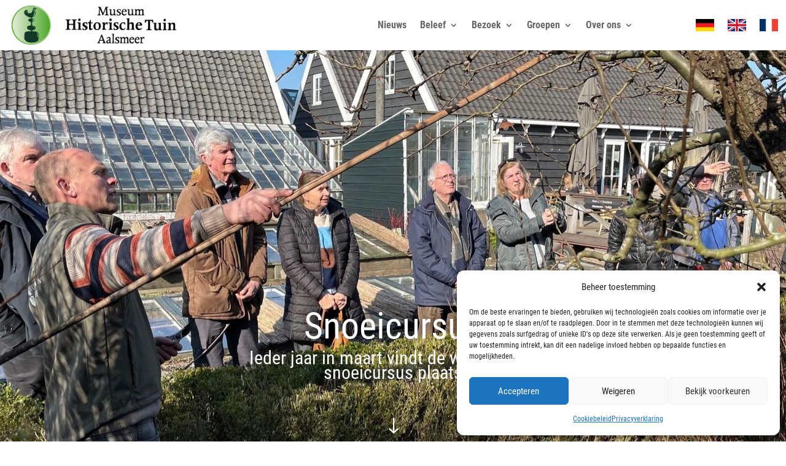

--- FILE ---
content_type: text/css
request_url: https://www.historischetuinaalsmeer.nl/wp-content/litespeed/css/39a87abb5387dca4796ffb055b541061.css?ver=41061
body_size: 746
content:
.ui-timepicker-inline{display:inline}#ui-timepicker-div{padding:.2em}.ui-timepicker-table{display:inline-table;width:0}.ui-timepicker-table table{margin:.15em 0 0 0;border-collapse:collapse}.ui-timepicker-hours,.ui-timepicker-minutes{padding:.2em}.ui-timepicker-table .ui-timepicker-title{line-height:1.8em;text-align:center}.ui-timepicker-table td{padding:.1em;width:2.2em}.ui-timepicker-table th.periods{padding:.1em;width:2.2em}.ui-timepicker-table td span{display:block;padding:.2em .3em .2em .5em;width:1.2em;text-align:right;text-decoration:none}.ui-timepicker-table td a{display:block;padding:.2em .3em .2em .5em;width:1.2em;cursor:pointer;text-align:right;text-decoration:none}.ui-timepicker .ui-timepicker-buttonpane{background-image:none;margin:.7em 0 0 0;padding:0 .2em;border-left:0;border-right:0;border-bottom:0}.ui-timepicker .ui-timepicker-buttonpane button{margin:.5em .2em .4em;cursor:pointer;padding:.2em .6em .3em .6em;width:auto;overflow:visible}.ui-timepicker .ui-timepicker-close{float:right}.ui-timepicker .ui-timepicker-now{float:left}.ui-timepicker .ui-timepicker-deselect{float:left}input[type=date].input-gray,input[type=text].input-gray,input[type=time].input-gray{background:#efefef;border:1px solid #ccc;box-shadow:none;color:#333}.widget .extended-settings .collapse-toggle{cursor:pointer}.widget .op-widget-description{display:block;font-size:11px;line-height:17px;color:#666}.post-type-op-set .ui-timepicker{background:#444;margin-top:5px}.post-type-op-set .ui-timepicker .ui-timepicker-table .ui-timepicker-title{color:#fff;text-align:center;font-weight:700}.post-type-op-set .ui-timepicker .ui-timepicker-table .ui-timepicker-hours{border-right:1px solid #fff}.post-type-op-set .ui-timepicker .ui-timepicker-table table.ui-timepicker th.periods{color:#fff;font-weight:700;padding-right:5px}.post-type-op-set .ui-timepicker .ui-timepicker-table table.ui-timepicker td.ui-timepicker-hour-cell a,.post-type-op-set .ui-timepicker .ui-timepicker-table table.ui-timepicker td.ui-timepicker-minute-cell a{color:#fff;cursor:pointer;display:inline-block;padding-left:3px;padding-right:3px;border:1px solid #fff0}.post-type-op-set .ui-timepicker .ui-timepicker-table table.ui-timepicker td.ui-timepicker-hour-cell a:hover,.post-type-op-set .ui-timepicker .ui-timepicker-table table.ui-timepicker td.ui-timepicker-minute-cell a:hover{border-color:#0074a2}.post-type-op-set .ui-timepicker .ui-timepicker-table table.ui-timepicker td.ui-timepicker-hour-cell a.ui-state-active,.post-type-op-set .ui-timepicker .ui-timepicker-table table.ui-timepicker td.ui-timepicker-hour-cell a.ui-state-active:hover,.post-type-op-set .ui-timepicker .ui-timepicker-table table.ui-timepicker td.ui-timepicker-minute-cell a.ui-state-active,.post-type-op-set .ui-timepicker .ui-timepicker-table table.ui-timepicker td.ui-timepicker-minute-cell a.ui-state-active:hover{background:#0074a2;border-color:#fff0}.post-type-op-set .ui-datepicker{background:#444;margin-top:5px}.post-type-op-set .ui-datepicker .ui-datepicker-calendar thead th{color:#fff}.post-type-op-set .ui-datepicker .ui-datepicker-header{position:relative}.post-type-op-set .ui-datepicker .ui-datepicker-header a.ui-datepicker-next,.post-type-op-set .ui-datepicker .ui-datepicker-header a.ui-datepicker-prev{display:inline-block;position:absolute;cursor:pointer;top:0;color:#fff0;width:22px}.post-type-op-set .ui-datepicker .ui-datepicker-header a.ui-datepicker-next:before,.post-type-op-set .ui-datepicker .ui-datepicker-header a.ui-datepicker-prev:before{color:#fff;background:#0074a2;display:inline-block;padding:2px 7px}.post-type-op-set .ui-datepicker .ui-datepicker-header a.ui-datepicker-prev{left:5px}.post-type-op-set .ui-datepicker .ui-datepicker-header a.ui-datepicker-prev:before{content:'<'}.post-type-op-set .ui-datepicker .ui-datepicker-header a.ui-datepicker-next{right:5px}.post-type-op-set .ui-datepicker .ui-datepicker-header a.ui-datepicker-next:before{content:'>'}.post-type-op-set .ui-datepicker .ui-datepicker-header .ui-datepicker-title{display:block;text-align:center;margin-top:5px;color:#fff}.post-type-op-set .ui-datepicker .ui-state-default{display:inline-block;width:25px;padding-top:3px;padding-bottom:3px;color:#fff;text-decoration:none;text-align:center;border:1px solid #fff0}.post-type-op-set .ui-datepicker .ui-state-default:hover{border-color:#0074a2}.post-type-op-set .ui-datepicker .ui-state-default.ui-state-active{background:#0074a2}.post-type-op-set .ui-datepicker .ui-datepicker-today a.ui-state-highlight{background:#2b2b2b}.post-type-op-set .ui-datepicker .ui-datepicker-unselectable span.ui-state-default{background:#333;cursor:default}.post-type-op-set .ui-datepicker .ui-datepicker-unselectable span.ui-state-default:hover{border-color:#fff0}table.form-opening-hours{width:100%;max-width:500px;margin:auto}table.form-opening-hours tbody td{padding-left:0;padding-right:0}table.form-opening-hours tbody td.col-times{width:60%}table.form-opening-hours tbody td.col-times table.period-table{width:100%}table.form-opening-hours tbody td.col-times table.period-table tr.period .input-timepicker{width:70px;box-shadow:none;background:#efefef;border:1px solid #ccc;text-align:center}table.form-opening-hours tbody td.col-times table.period-table tr.period .col-time-end,table.form-opening-hours tbody td.col-times table.period-table tr.period .col-time-start{width:40%;text-align:center}table.form-opening-hours tbody td.col-times table.period-table tr.period .col-delete-period{width:20%;text-align:left}table.form-opening-hours tbody td.col-times table.period-table tr.period .col-delete-period .delete-period{color:red;border:1px solid red;background:#fbe9e9;box-shadow:none;padding-top:3px}table.form-opening-hours tbody td.col-name{width:20%;font-weight:700}table.form-opening-hours tbody td.col-options{width:10%}table.form-opening-hours tbody td.col-options .add-period{color:green;border:1px solid green;background:#bef4be;box-shadow:none;padding-top:4px}@media (max-width:782px){table.form-opening-hours td,table.form-opening-hours th{display:table-cell}}@media (max-width:530px){table.form-opening-hours .input-timepicker{font-size:12px}table.form-opening-hours .button{padding:3px 5px}}.field h4.heading{margin-bottom:0}.field h4.heading+p{margin-top:5px}.field h4.heading+p>small{font-size:12px}table.op-holidays{width:100%}table.op-holidays .col-name{width:50%}table.op-holidays .col-date-end,table.op-holidays .col-date-start{width:20%}table.op-holidays .col-remove{width:10%}table.op-holidays .col-remove .remove-holiday{color:red;border:1px solid red;background:#fbe9e9;box-shadow:none;padding-top:3px}.button.add-holiday{margin:5px 3px}table.op-irregular-openings{width:100%}table.op-irregular-openings .op-irregular-opening .col-date,table.op-irregular-openings .op-irregular-opening .col-name,table.op-irregular-openings .op-irregular-opening .col-time-end,table.op-irregular-openings .op-irregular-opening .col-time-start{width:18%}table.op-irregular-openings .op-irregular-opening .col-remove{width:10%}table.op-irregular-openings .op-irregular-opening .col-remove .button-remove{color:red;border:1px solid red;background:#fbe9e9;box-shadow:none;padding-top:3px}.button.add-io{margin:5px 3px}span.op-period-time{display:block}.op-list-overview .highlighted,tr.op-row-day.highlighted td,tr.op-row-day.highlighted th{color:green}span.op-period-time.highlighted{color:green}span.op-closed{color:red}span.op-open{color:green}span.op-next-period,span.op-today{display:block}.op-holiday.highlighted td{color:green}.op-list-holidays .highlighted{color:green}.op-irregular-openings tr.op-irregular-opening.highlighted td,.op-irregular-openings tr.op-irregular-opening.highlighted th{color:green}.op-irregular-openings dd.highlighted,.op-irregular-openings dt.highlighted{color:green}.op-admin-notice-buttons{margin-top:10px}.op-admin-notice-buttons a.button{display:inline-block;margin:0 5px 0 0}

--- FILE ---
content_type: text/css
request_url: https://www.historischetuinaalsmeer.nl/wp-content/litespeed/css/44ba4f0a88e28a959e2035ca27fbe16e.css?ver=be16e
body_size: 7
content:
@import url(/wp-content/themes/Divi/style.css);#top-menu ul.sub-menu a{color:#FFF!important}#main-footer .op-closed{font-weight:700;color:#FFF!important}.language-ger{margin-left:80px}.glsr-button{color:#fff!important;border-radius:0!important}.glsr-button:hover{color:#333!important;border-radius:0!important}.mec-wrap,.mec-wrap div{font-family:'Roboto Condensed',Helvetica,Arial,sans-serif!important}.mec-container{margin-bottom:60px}.single-mec-events{background-color:#d2d2d2;background-color:#fd3738;margin-top:100px!important}.mec-single-event{margin-top:0px!important}@media only screen and (min-device-width :768px) and (max-device-width :1024px) and (orientation :landscape){#et_mobile_nav_menu{display:block}#top-menu{display:none}.language-ger{margin-left:30px}}@media only screen and (max-width:479px){.language-ger{margin-left:auto}}.tablepress .column-1,.tablepress .column-2,.tablepress .column-3,.tablepress .column-4{padding-left:10px!important}.tablepress-id-3 .column-1{width:27.5%!important}.tablepress-id-8,.tablepress-id-8 td,.tablepress-id-9,.tablepress-id-9 td,.tablepress-id-11,.tablepress-id-11 td{border-style:hidden!important;border:0px!important}.pt-checkout-form{width:100%}.pt-checkout-form{margin-bottom:15px;border:0;padding:0}.pt-form-group{margin-bottom:5px}.pt-form-group input[type="text"],.pt-form-group input[type="email"],.pt-uea-container{width:100%;font-size:1em;line-height:1.7em}.pt-form-group textarea{width:100%;font-size:1em;line-height:1.7em;background-color:red}.pt-checkout-form button{background-color:#f8c73c;color:#00374f;borderorder-radius:2px;font-weight:700!important;padding-left:1em!important;padding-right:1em!important;font-size:16px}.pt-checkout-form ul.parsley-errors-list.filled{display:inline-block;padding:0}